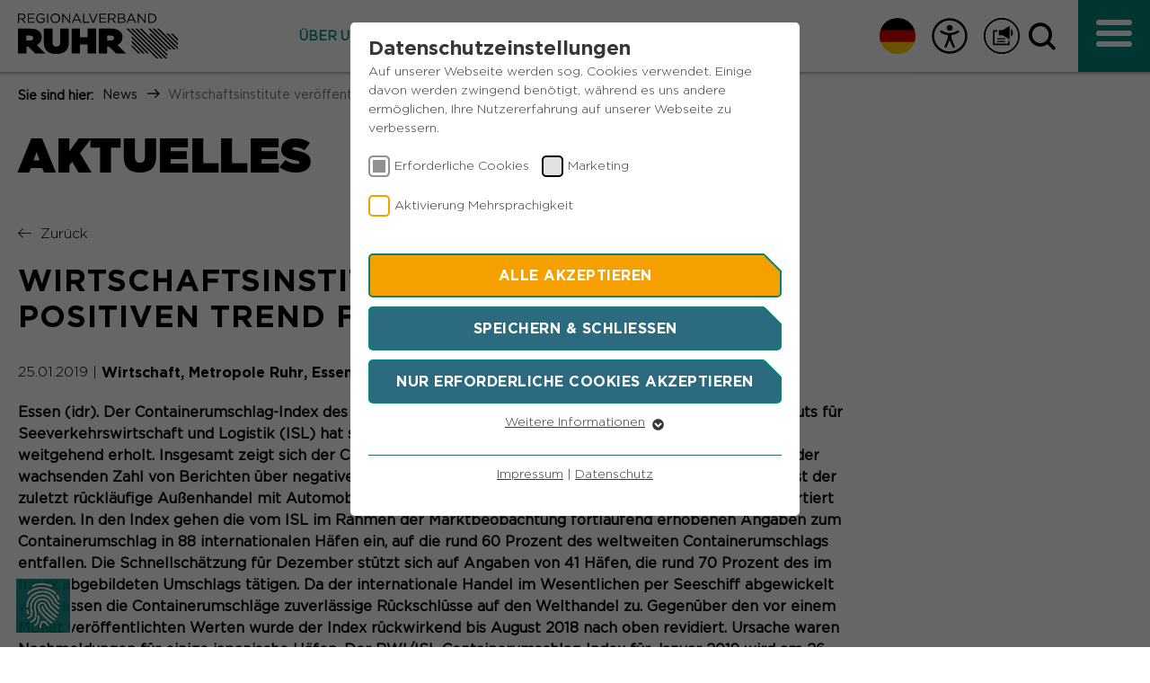

--- FILE ---
content_type: image/svg+xml
request_url: https://www.rvr.ruhr/fileadmin/user_upload/01_RVR_Home/06_Logos/03_Social_Media_Icons/instagram.svg
body_size: 207
content:
<svg xmlns="http://www.w3.org/2000/svg" viewBox="0 0 97.8 97.8"><defs><style>.cls-1{fill:#fff;}</style></defs><title>instagram_1</title><g id="Ebene_2" data-name="Ebene 2"><g id="Capa_1" data-name="Capa 1"><circle class="cls-1" cx="48.9" cy="48.9" r="48.9"/><path d="M48.91,31.47A17.43,17.43,0,1,0,66.34,48.9,17.4,17.4,0,0,0,48.91,31.47Zm0,28.76A11.33,11.33,0,1,1,60.24,48.9,11.35,11.35,0,0,1,48.91,60.23Zm22.2-29.47a4.07,4.07,0,1,1-4.06-4.07A4.05,4.05,0,0,1,71.11,30.76Zm11.55,4.12c-.26-5.44-1.51-10.26-5.49-14.24s-8.8-5.22-14.25-5.49c-5.61-.32-22.43-.32-28,0-5.43.26-10.26,1.5-14.25,5.48s-5.21,8.79-5.49,14.24c-.31,5.61-.31,22.43,0,28.05.26,5.44,1.51,10.26,5.49,14.24s8.8,5.22,14.25,5.49c5.61.32,22.43.32,28,0,5.45-.26,10.27-1.5,14.25-5.49s5.21-8.8,5.49-14.24c.31-5.62.31-22.42,0-28ZM75.41,68.94a11.51,11.51,0,0,1-6.47,6.46c-4.47,1.77-15.09,1.36-20,1.36s-15.58.4-20-1.36a11.49,11.49,0,0,1-6.46-6.46C20.63,64.46,21,53.84,21,48.9s-.39-15.58,1.37-20a11.46,11.46,0,0,1,6.46-6.46C33.35,20.63,44,21,48.91,21s15.58-.4,20,1.36a11.48,11.48,0,0,1,6.47,6.46c1.77,4.48,1.36,15.1,1.36,20S77.18,64.48,75.41,68.94Z"/></g></g></svg>

--- FILE ---
content_type: text/javascript; charset=utf-8
request_url: https://www.rvr.ruhr/typo3temp/assets/compressed/back-to-top-7d7fd5036c57fdc0a79690d77a0ef4a1.js?1768382386
body_size: 87
content:
(function ($) {
    $(document).ready(function () {
        initBackTopTopButton();
    });

    function initBackTopTopButton() {
        backBtn = $('#backTop');
        speed = 500;
        position = 1600;
        backBtnVisible = false;

        $(document).scroll(function () {
            var pos = $(window).scrollTop();

            if (pos >= position) {
                if(!backBtnVisible) {
                    backBtnVisible = !backBtnVisible;
                    backBtn.removeClass("back-to-top--fade-out").addClass("back-to-top--fade-in");
                }
            } else {
                if(backBtnVisible) {
                    backBtnVisible = !backBtnVisible;
                    backBtn.removeClass("back-to-top--fade-in").addClass("back-to-top--fade-out");

                    setTimeout(function (){
                        backBtn.removeClass("back-to-top--fade-in").removeClass("back-to-top--fade-out");
                    },300);
                }
            }
        });

        backBtn.on("click keypress", function (e){
			var code = e.which;

			// 13 = Enter, 32 = Space
			if (code !== 32 && code !== 13 && code !== 1) {
				return false;
			}
			
			$("#header .header__logo").first().focus();
            $("html, body").animate({scrollTop:0}, 600);
        });
    }

})(jQuery);
